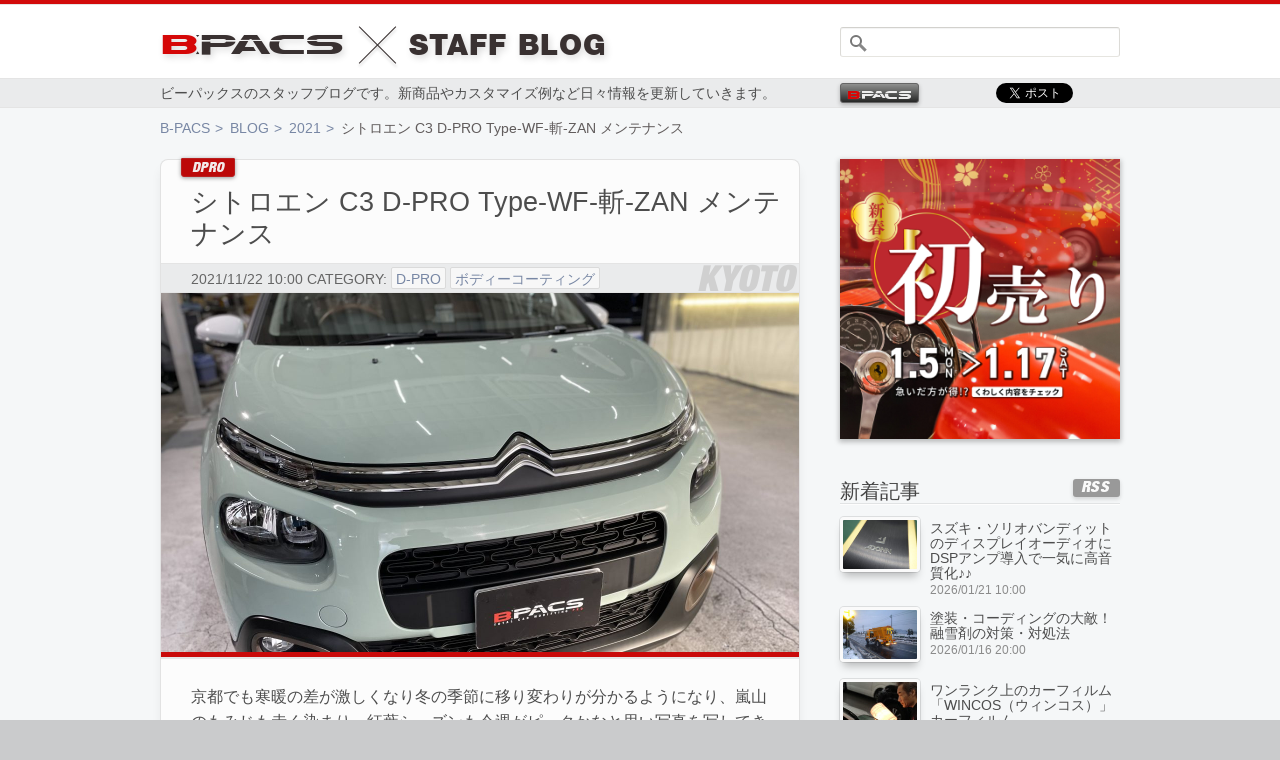

--- FILE ---
content_type: text/html; charset=UTF-8
request_url: https://www.b-pacs.com/blog/2021/11-22_100005_29559.html
body_size: 13754
content:
<!DOCTYPE html><html lang="ja"><head prefix="og: http://ogp.me/ns# fb: http://ogp.me/ns/fb#"><meta charset="UTF-8" /><!--[if IE]><meta http-equiv="X-UA-Compatible" content="IE=Edge,chrome=1" /><![endif]-->
<!-- Google Tag Manager --><script>(function(w,d,s,l,i){w[l]=w[l]||[];w[l].push({'gtm.start':new Date().getTime(),event:'gtm.js'});var f=d.getElementsByTagName(s)[0],j=d.createElement(s),dl=l!='dataLayer'?'&l='+l:'';j.async=true;j.src='https://www.googletagmanager.com/gtm.js?id='+i+dl;f.parentNode.insertBefore(j,f);})(window,document,'script','dataLayer','GTM-P9HND32');</script><!-- End Google Tag Manager -->
	<title>シトロエン C3 D-PRO Type-WF-斬-ZAN メンテナンス | B-PACS STAFF BLOG</title><!-- >< -->
	<meta property="fb:app_id" content="" />
	<meta property="og:email" content="info@b-pacs.com" />
	<meta property="og:title" content="シトロエン C3 D-PRO Type-WF-斬-ZAN メンテナンス" />
	<meta property="og:type" content="article" />
	<meta property="og:url" content="https://www.b-pacs.com/blog/2021/11-22_100005_29559.html"/>
	<meta property="og:image" content="https://www.b-pacs.com/blog/sys/wp-content/uploads/2021/11/B5E73366-F3EB-4AE4-BD0B-15AA2C2A510A-scaled.jpeg" />
	<meta property="og:site_name" content="B-PACS STAFF BLOG" />
	<meta name="twitter:card" content="summary_large_image">	<meta name="twitter:site" content="@bpacs_kyoto">
	<meta name="twitter:creator" content="@bpacs_kyoto">
	<meta name="viewport" content="width=device-width,initial-scale=1" />
	<!--[if lt IE 9]><script src="//www.b-pacs.com/blog/files/js/html5shiv.js"></script><script src="//www.b-pacs.com/blog/files/js/IE9.js"></script><![endif]-->
	<link rel="stylesheet" href="//fast.fonts.net/cssapi/d67c9ad4-9d56-4b1a-9eb4-18df4377e878.css" />
	<link rel="stylesheet" href="//www.b-pacs.com/blog/files/css/font.css?v=1.0" />
	<link rel="stylesheet" href="//www.b-pacs.com/files/css/om.css?v=1.30" />
	<link rel="stylesheet" href="//www.b-pacs.com/blog/files/css/styles.css?v=1.049" />
	<meta name="copyright" content="&copy; 1992 B-PACS.inc All Rights Reserved." />
	<meta name="author" content="B-PACS" />
	<meta name="reply-to" content="info@b-pacs.com" />
	<meta name="tel" scheme="075-312-8868" />
	<meta name="fax" scheme="075-312-8869" />
	<link rel="index" href="https://www.b-pacs.com/blog/" title="ブログインデックスページ" />
	<!--[if lt IE 7]><meta http-equiv="imagetoolbar" content="no" /><![endif]-->
	<meta name="format-detection" content="telephone=no" />	<link rel="shortcut icon" href="//www.b-pacs.com/files/favicon.ico" />

	<script>!function(d,s,id){var js,fjs=d.getElementsByTagName(s)[0],p=/^http:/.test(d.location)?'http':'https';if(!d.getElementById(id)){js=d.createElement(s);js.id=id;js.async=true;js.src=p+'://platform.twitter.com/widgets.js';fjs.parentNode.insertBefore(js,fjs);}}(document, 'script', 'twitter-wjs');</script>
<meta name='robots' content='max-image-preview:large' />
<link rel="alternate" title="oEmbed (JSON)" type="application/json+oembed" href="https://www.b-pacs.com/blog/wp-json/oembed/1.0/embed?url=https%3A%2F%2Fwww.b-pacs.com%2Fblog%2F2021%2F11-22_100005_29559.html" />
<link rel="alternate" title="oEmbed (XML)" type="text/xml+oembed" href="https://www.b-pacs.com/blog/wp-json/oembed/1.0/embed?url=https%3A%2F%2Fwww.b-pacs.com%2Fblog%2F2021%2F11-22_100005_29559.html&#038;format=xml" />
<link rel="https://api.w.org/" href="https://www.b-pacs.com/blog/wp-json/" /><link rel="alternate" title="JSON" type="application/json" href="https://www.b-pacs.com/blog/wp-json/wp/v2/posts/29559" />
<link rel="canonical" href="https://www.b-pacs.com/blog/2021/11-22_100005_29559.html" />
<link rel="alternate" type="application/rss+xml" title="B-PACS STAFF BLOGのフィード" href="https://www.b-pacs.com/blog/feed/">
<style id="bp-editor-style">
		.article h2[data-tiny-mce],
		.article h3[data-tiny-mce] {
			font-size: 1.6em;
			/*font-weight: bold;*/
			line-height: 1.2;
			margin: 2.2em 0 .3em;
			padding: 0;
		}
		.article h2[data-tiny-mce] span,
		.article h3[data-tiny-mce] span,
		.article h4[data-tiny-mce] span,
		.article h5[data-tiny-mce] span {
			margin-left: inherit;
			font-size: inherit;
			color: inherit;
		}
		.article h3[data-tiny-mce] {
			margin-top: 1.7em;
			font-size: 1.4em;
		}
		.article h2[data-tiny-mce="bp_head_h2_line"],
		.article h3[data-tiny-mce="bp_head_h3_line"] {
			border-bottom: .2em solid #ccc;
			margin-bottom: .5em;
		}

		.bp_marker {
			border-radius: 2px;
			padding: 0 2px;
		}
		.bp_marker.bp_marker_pink   {background: linear-gradient(#fff 80%, #ff99cc 0%);}
		.bp_marker.bp_marker_purple {background: linear-gradient(#fff 80%, #cc99ff 0%);}
		.bp_marker.bp_marker_orange {background: linear-gradient(#fff 80%, #ffa500 0%);}
		.bp_marker.bp_marker_blue   {background: linear-gradient(#fff 80%, #99ccff 0%);}
		.bp_marker.bp_marker_green  {background: linear-gradient(#fff 80%, #5bed3b 0%);}
		.bp_marker.bp_marker_yellow {background: linear-gradient(#fff 80%, #ffff00 0%);}
		.contents img.size-thumbnail.alignright,
		.contents img.size-thumbnail.alignleft { max-width: 32% !important; }
		.contents img.alignright,
		.contents img.alignleft { max-width: 47% !important; }
		.contents img.alignright { margin-left:  2%; float: right; }
		.contents img.alignleft  { margin-right: 2%; float: left;  }
		.contents img.aligncenter,
		.contents > h2,
		.contents > div { clear: both; }
		.contents > hr {
			border-bottom: 1px solid rgba( 255, 255, 255, .8 );
			border-left: 0 none rgba( 0, 0, 0, 0 );
			border-right: 0 none rgba( 0, 0, 0, 0 );
			border-top: 1px solid rgba( 0, 0, 0, .08 );
			margin: 1.5em 0 1.5em;
		}
		</style><style id='global-styles-inline-css' type='text/css'>
:root{--wp--preset--aspect-ratio--square: 1;--wp--preset--aspect-ratio--4-3: 4/3;--wp--preset--aspect-ratio--3-4: 3/4;--wp--preset--aspect-ratio--3-2: 3/2;--wp--preset--aspect-ratio--2-3: 2/3;--wp--preset--aspect-ratio--16-9: 16/9;--wp--preset--aspect-ratio--9-16: 9/16;--wp--preset--color--black: #000000;--wp--preset--color--cyan-bluish-gray: #abb8c3;--wp--preset--color--white: #ffffff;--wp--preset--color--pale-pink: #f78da7;--wp--preset--color--vivid-red: #cf2e2e;--wp--preset--color--luminous-vivid-orange: #ff6900;--wp--preset--color--luminous-vivid-amber: #fcb900;--wp--preset--color--light-green-cyan: #7bdcb5;--wp--preset--color--vivid-green-cyan: #00d084;--wp--preset--color--pale-cyan-blue: #8ed1fc;--wp--preset--color--vivid-cyan-blue: #0693e3;--wp--preset--color--vivid-purple: #9b51e0;--wp--preset--gradient--vivid-cyan-blue-to-vivid-purple: linear-gradient(135deg,rgb(6,147,227) 0%,rgb(155,81,224) 100%);--wp--preset--gradient--light-green-cyan-to-vivid-green-cyan: linear-gradient(135deg,rgb(122,220,180) 0%,rgb(0,208,130) 100%);--wp--preset--gradient--luminous-vivid-amber-to-luminous-vivid-orange: linear-gradient(135deg,rgb(252,185,0) 0%,rgb(255,105,0) 100%);--wp--preset--gradient--luminous-vivid-orange-to-vivid-red: linear-gradient(135deg,rgb(255,105,0) 0%,rgb(207,46,46) 100%);--wp--preset--gradient--very-light-gray-to-cyan-bluish-gray: linear-gradient(135deg,rgb(238,238,238) 0%,rgb(169,184,195) 100%);--wp--preset--gradient--cool-to-warm-spectrum: linear-gradient(135deg,rgb(74,234,220) 0%,rgb(151,120,209) 20%,rgb(207,42,186) 40%,rgb(238,44,130) 60%,rgb(251,105,98) 80%,rgb(254,248,76) 100%);--wp--preset--gradient--blush-light-purple: linear-gradient(135deg,rgb(255,206,236) 0%,rgb(152,150,240) 100%);--wp--preset--gradient--blush-bordeaux: linear-gradient(135deg,rgb(254,205,165) 0%,rgb(254,45,45) 50%,rgb(107,0,62) 100%);--wp--preset--gradient--luminous-dusk: linear-gradient(135deg,rgb(255,203,112) 0%,rgb(199,81,192) 50%,rgb(65,88,208) 100%);--wp--preset--gradient--pale-ocean: linear-gradient(135deg,rgb(255,245,203) 0%,rgb(182,227,212) 50%,rgb(51,167,181) 100%);--wp--preset--gradient--electric-grass: linear-gradient(135deg,rgb(202,248,128) 0%,rgb(113,206,126) 100%);--wp--preset--gradient--midnight: linear-gradient(135deg,rgb(2,3,129) 0%,rgb(40,116,252) 100%);--wp--preset--font-size--small: 13px;--wp--preset--font-size--medium: 20px;--wp--preset--font-size--large: 36px;--wp--preset--font-size--x-large: 42px;--wp--preset--spacing--20: 0.44rem;--wp--preset--spacing--30: 0.67rem;--wp--preset--spacing--40: 1rem;--wp--preset--spacing--50: 1.5rem;--wp--preset--spacing--60: 2.25rem;--wp--preset--spacing--70: 3.38rem;--wp--preset--spacing--80: 5.06rem;--wp--preset--shadow--natural: 6px 6px 9px rgba(0, 0, 0, 0.2);--wp--preset--shadow--deep: 12px 12px 50px rgba(0, 0, 0, 0.4);--wp--preset--shadow--sharp: 6px 6px 0px rgba(0, 0, 0, 0.2);--wp--preset--shadow--outlined: 6px 6px 0px -3px rgb(255, 255, 255), 6px 6px rgb(0, 0, 0);--wp--preset--shadow--crisp: 6px 6px 0px rgb(0, 0, 0);}:where(.is-layout-flex){gap: 0.5em;}:where(.is-layout-grid){gap: 0.5em;}body .is-layout-flex{display: flex;}.is-layout-flex{flex-wrap: wrap;align-items: center;}.is-layout-flex > :is(*, div){margin: 0;}body .is-layout-grid{display: grid;}.is-layout-grid > :is(*, div){margin: 0;}:where(.wp-block-columns.is-layout-flex){gap: 2em;}:where(.wp-block-columns.is-layout-grid){gap: 2em;}:where(.wp-block-post-template.is-layout-flex){gap: 1.25em;}:where(.wp-block-post-template.is-layout-grid){gap: 1.25em;}.has-black-color{color: var(--wp--preset--color--black) !important;}.has-cyan-bluish-gray-color{color: var(--wp--preset--color--cyan-bluish-gray) !important;}.has-white-color{color: var(--wp--preset--color--white) !important;}.has-pale-pink-color{color: var(--wp--preset--color--pale-pink) !important;}.has-vivid-red-color{color: var(--wp--preset--color--vivid-red) !important;}.has-luminous-vivid-orange-color{color: var(--wp--preset--color--luminous-vivid-orange) !important;}.has-luminous-vivid-amber-color{color: var(--wp--preset--color--luminous-vivid-amber) !important;}.has-light-green-cyan-color{color: var(--wp--preset--color--light-green-cyan) !important;}.has-vivid-green-cyan-color{color: var(--wp--preset--color--vivid-green-cyan) !important;}.has-pale-cyan-blue-color{color: var(--wp--preset--color--pale-cyan-blue) !important;}.has-vivid-cyan-blue-color{color: var(--wp--preset--color--vivid-cyan-blue) !important;}.has-vivid-purple-color{color: var(--wp--preset--color--vivid-purple) !important;}.has-black-background-color{background-color: var(--wp--preset--color--black) !important;}.has-cyan-bluish-gray-background-color{background-color: var(--wp--preset--color--cyan-bluish-gray) !important;}.has-white-background-color{background-color: var(--wp--preset--color--white) !important;}.has-pale-pink-background-color{background-color: var(--wp--preset--color--pale-pink) !important;}.has-vivid-red-background-color{background-color: var(--wp--preset--color--vivid-red) !important;}.has-luminous-vivid-orange-background-color{background-color: var(--wp--preset--color--luminous-vivid-orange) !important;}.has-luminous-vivid-amber-background-color{background-color: var(--wp--preset--color--luminous-vivid-amber) !important;}.has-light-green-cyan-background-color{background-color: var(--wp--preset--color--light-green-cyan) !important;}.has-vivid-green-cyan-background-color{background-color: var(--wp--preset--color--vivid-green-cyan) !important;}.has-pale-cyan-blue-background-color{background-color: var(--wp--preset--color--pale-cyan-blue) !important;}.has-vivid-cyan-blue-background-color{background-color: var(--wp--preset--color--vivid-cyan-blue) !important;}.has-vivid-purple-background-color{background-color: var(--wp--preset--color--vivid-purple) !important;}.has-black-border-color{border-color: var(--wp--preset--color--black) !important;}.has-cyan-bluish-gray-border-color{border-color: var(--wp--preset--color--cyan-bluish-gray) !important;}.has-white-border-color{border-color: var(--wp--preset--color--white) !important;}.has-pale-pink-border-color{border-color: var(--wp--preset--color--pale-pink) !important;}.has-vivid-red-border-color{border-color: var(--wp--preset--color--vivid-red) !important;}.has-luminous-vivid-orange-border-color{border-color: var(--wp--preset--color--luminous-vivid-orange) !important;}.has-luminous-vivid-amber-border-color{border-color: var(--wp--preset--color--luminous-vivid-amber) !important;}.has-light-green-cyan-border-color{border-color: var(--wp--preset--color--light-green-cyan) !important;}.has-vivid-green-cyan-border-color{border-color: var(--wp--preset--color--vivid-green-cyan) !important;}.has-pale-cyan-blue-border-color{border-color: var(--wp--preset--color--pale-cyan-blue) !important;}.has-vivid-cyan-blue-border-color{border-color: var(--wp--preset--color--vivid-cyan-blue) !important;}.has-vivid-purple-border-color{border-color: var(--wp--preset--color--vivid-purple) !important;}.has-vivid-cyan-blue-to-vivid-purple-gradient-background{background: var(--wp--preset--gradient--vivid-cyan-blue-to-vivid-purple) !important;}.has-light-green-cyan-to-vivid-green-cyan-gradient-background{background: var(--wp--preset--gradient--light-green-cyan-to-vivid-green-cyan) !important;}.has-luminous-vivid-amber-to-luminous-vivid-orange-gradient-background{background: var(--wp--preset--gradient--luminous-vivid-amber-to-luminous-vivid-orange) !important;}.has-luminous-vivid-orange-to-vivid-red-gradient-background{background: var(--wp--preset--gradient--luminous-vivid-orange-to-vivid-red) !important;}.has-very-light-gray-to-cyan-bluish-gray-gradient-background{background: var(--wp--preset--gradient--very-light-gray-to-cyan-bluish-gray) !important;}.has-cool-to-warm-spectrum-gradient-background{background: var(--wp--preset--gradient--cool-to-warm-spectrum) !important;}.has-blush-light-purple-gradient-background{background: var(--wp--preset--gradient--blush-light-purple) !important;}.has-blush-bordeaux-gradient-background{background: var(--wp--preset--gradient--blush-bordeaux) !important;}.has-luminous-dusk-gradient-background{background: var(--wp--preset--gradient--luminous-dusk) !important;}.has-pale-ocean-gradient-background{background: var(--wp--preset--gradient--pale-ocean) !important;}.has-electric-grass-gradient-background{background: var(--wp--preset--gradient--electric-grass) !important;}.has-midnight-gradient-background{background: var(--wp--preset--gradient--midnight) !important;}.has-small-font-size{font-size: var(--wp--preset--font-size--small) !important;}.has-medium-font-size{font-size: var(--wp--preset--font-size--medium) !important;}.has-large-font-size{font-size: var(--wp--preset--font-size--large) !important;}.has-x-large-font-size{font-size: var(--wp--preset--font-size--x-large) !important;}
/*# sourceURL=global-styles-inline-css */
</style>
</head><body class="single">
<!-- Google Tag Manager (noscript) --><noscript><iframe src="https://www.googletagmanager.com/ns.html?id=GTM-P9HND32" height="0" width="0" style="display:none;visibility:hidden"></iframe></noscript><!-- End Google Tag Manager (noscript) -->
<aside id="om">
	<div class="om-wrap om-menu">
		<input type="radio" name="om" id="om-off" checked>
		<input type="radio" name="om" id="om-ck-a-on">
		<input type="radio" name="om" id="om-ck-b-on">
		<input type="radio" name="om" id="om-ck-c-on">
		<input type="radio" name="om" id="om-ck-d-on">
		<div class="om">
			<ul class="om-nav om-global">
				<li class="nav-all"><label for="om-ck-a-on">総合</label></li>
				<li class="nav-coat AvantGardeGothic"><label for="om-ck-b-on">COATING<span>コーティング</span></label></li>
				<li class="nav-film AvantGardeGothic"><label for="om-ck-c-on">FILM<span>フィルム</span></label></li>
				<li class="nav-sec  AvantGardeGothic"><label for="om-ck-d-on">SECURITY<span>セキュリティ</span></label></li>
				<li class="om-close"><label for="om-off">×</label></li>
			</ul>
			<div class="om-page"><iframe src="//www.b-pacs.com/files/menu/#p=1" frameborder="no"></iframe></div>
			<div class="om-page"><iframe src="//www.b-pacs.com/files/menu/#p=2" frameborder="no"></iframe></div>
			<div class="om-page"><iframe src="//www.b-pacs.com/files/menu/#p=3" frameborder="no"></iframe></div>
			<div class="om-page"><iframe src="//www.b-pacs.com/files/menu/#p=4" frameborder="no"></iframe></div>

			<label class="om-close" for="om-off" title="メニューを閉じる">メニューを閉じる</label>
		</div>
	</div>
	<div class="om-wrap om-estimate" data-type="all">
		<input type="radio" name="om" id="om-e-off" checked>
		<input type="radio" name="om" id="om-ck-e-all-on">
			<input type="radio" name="om" id="om-ck-e-general-on">
			<div class="om">
			<ul class="om-nav om-global">
				<li class="nav-all"><label for="om-ck-e-all-on">総合</label></li>
							<li class="nav-general"><label for="om-ck-e-general-on">お見積り<span>フォーム</span></label></li>
							<li class="om-close"><label for="om-e-off">×</label></li>
			</ul>
			<div class="om-page" id="om-page-all"></div>
					<div class="om-page" id="om-page-general"></div>
		
			<label class="om-close" for="om-e-off" title="メニューを閉じる">メニューを閉じる</label>
		</div>
	</div>
</aside><header id="header" class="wrap">
	<div class="inner">
		<a class="logo" href="https://www.b-pacs.com/blog/" title="B-PACS STAFF BLOG" rel="home"><div class="bp-logo">B-<span class="p">P</span><span class="a">A</span><span class="c">C</span><span class="s">S</span></div><span class="blog">STAFF BLOG</span></a><!-- >.logo< -->
		<form role="search" method="get" id="searchform" action="https://www.b-pacs.com/blog/">
<input type="text" value="" name="s" id="s" class="input" />
<input type="submit" id="searchsubmit" value="" />
</form>	</div><!-- >.inner< -->
<div class="wrap gray-line">
	<div class="inner">
		<div class="lead">ビーパックスのスタッフブログです。新商品やカスタマイズ例など日々情報を更新していきます。</div><!-- >.lead< -->
		<div class="func">
			<a class="bp-logo dark_gradient" href="//www.b-pacs.com/" title="B-PACS OFFICIAL SITE" rel="index">b-<span class="p">p</span><span class="a">a</span><span class="c">c</span><span class="s">s</span></a>
			<div class="fb"><div class="fb-like" data-href="http://www.b-pacs.com/blog/" data-width="100px" data-layout="button" data-action="like" data-show-faces="false" data-share="false"></div></div><!-- >.fb< -->
			<a href="https://twitter.com/share" class="twitter-share-button" data-url="http://www.b-pacs.com/blog/" data-lang="ja" data-count="none">ツイート</a>
		</div><!-- >.func< -->
	</div><!-- >.inner< -->
</div><!-- >.gray-line< -->
</header><!-- >#header.wrap< -->
<div class="wrap">
	<div class="inner">
		<div class="bread"><a href="//www.b-pacs.com/" title="B-PACS OFFICIAL SITE" rel="index">B-PACS</a><a href="https://www.b-pacs.com/blog/" title="B-PACS STAFF BLOG" rel="home">BLOG</a><a href="https://www.b-pacs.com/blog/2021/">2021</a><span>シトロエン C3 D-PRO Type-WF-斬-ZAN メンテナンス</span></div><!-- >.bread< -->
		<div class="main">
			<article id="post29559" class="article">
				<header class="header">
					<div class="tabs">
						<a class="tab hlvne_97" href="https://www.b-pacs.com/blog/coating/dpro/">DPRO</a>
					</div>
					<h1><a href="https://www.b-pacs.com/blog/2021/11-22_100005_29559.html" rel="bookmark">シトロエン C3 D-PRO Type-WF-斬-ZAN メンテナンス</a></h1>					<div class="gray-line" data-shop="KYOTO">
						<div class="info"><span class="time">2021/11/22 10:00</span>   <span class="label">CATEGORY:</span> <a href="https://www.b-pacs.com/blog/coating/dpro/" rel="category tag">D-PRO</a> <a href="https://www.b-pacs.com/blog/coating/" rel="category tag">ボディーコーティング</a></div><!-- >.info< -->
					</div><!-- >.gray-line< -->
					<div class="hi">
						<img width="1276" height="718" src="https://www.b-pacs.com/blog/sys/wp-content/uploads/2021/11/B5E73366-F3EB-4AE4-BD0B-15AA2C2A510A-1276x718.jpeg" class="attachment-post-thumbnail size-post-thumbnail wp-post-image" alt="" decoding="async" fetchpriority="high" />											</div><!-- >.hi< -->
				</header><!-- >.header< -->
				<div class="contents">
					<p>京都でも寒暖の差が激しくなり冬の季節に移り変わりが分かるようになり、嵐山のもみじも赤く染まり、紅葉シーズンも今週がピークかなと思い写真を写してきました。春のサクラも綺麗ですが、秋のもみじも京都は綺麗ですよ。</p>
<p><img decoding="async" class="aligncenter size-medium" src="https://www.b-pacs.com/blog/sys/wp-content/uploads/2021/11/A6CC7839-B79D-42F2-879D-494AE76F2F8C-638x479.jpeg" alt="" /></p>
<p>さて、話しをかえまして、シトロエン C3 D-PRO Type-WF-斬-ZAN 2021年1月に施工させて頂きました。シトロエン C3メンテナンス作業を行いました。</p>
<p>まず初めに状態確認です。状態は綺麗な状態です。「おや？良く見ると花粉が付いている様な汚れが確認できます。」</p>
<h3 data-tiny-mce="bp_head_h3"><span class="bp_marker bp_marker_pink">秋でも花粉が飛散している。</span></h3>
<p>春の花粉の飛散は多いのは認識されている方は多くいらっしゃると思います。特に春のスギ花粉・ヒノキ花粉は飛散量は多く、車に付いたら厄介な汚れですよね。<br />
秋にも春の飛散量は多くはないですが、花粉が飛散しています。主にブタクサ花粉・ヨモギ花粉だと言われています。<br />
春のスギ・ヒノキは樹木の花粉で遠くまで飛びますが、秋花粉の</p>
<p>そんな、厄介な花粉をメンテナンスで綺麗にしていきましょう。ブタクサ・ヨモギは草の花粉ですが、ごく普通の植物で何処にでも生えていてうっかり花粉が車に浴びているのです。</p>

		<style type="text/css">
			#gallery-1 {
				margin: auto;
			}
			#gallery-1 .gallery-item {
				float: left;
				margin-top: 10px;
				text-align: center;
				width: 50%;
			}
			#gallery-1 img {
				border: 2px solid #cfcfcf;
			}
			#gallery-1 .gallery-caption {
				margin-left: 0;
			}
			/* see gallery_shortcode() in wp-includes/media.php */
		</style>
		<div id='gallery-1' class='gallery galleryid-29559 gallery-columns-2 gallery-size-full'><dl class='gallery-item'>
			<dt class='gallery-icon landscape'>
				<a href='https://www.b-pacs.com/blog/sys/wp-content/uploads/2021/11/5B5CCE3F-66C4-4D40-84CA-8F69F2B3F770-scaled.jpeg'><img decoding="async" width="2560" height="1920" src="https://www.b-pacs.com/blog/sys/wp-content/uploads/2021/11/5B5CCE3F-66C4-4D40-84CA-8F69F2B3F770-scaled.jpeg" class="attachment-full size-full" alt="" srcset="https://www.b-pacs.com/blog/sys/wp-content/uploads/2021/11/5B5CCE3F-66C4-4D40-84CA-8F69F2B3F770-scaled.jpeg 2560w, https://www.b-pacs.com/blog/sys/wp-content/uploads/2021/11/5B5CCE3F-66C4-4D40-84CA-8F69F2B3F770-638x479.jpeg 638w, https://www.b-pacs.com/blog/sys/wp-content/uploads/2021/11/5B5CCE3F-66C4-4D40-84CA-8F69F2B3F770-1280x960.jpeg 1280w, https://www.b-pacs.com/blog/sys/wp-content/uploads/2021/11/5B5CCE3F-66C4-4D40-84CA-8F69F2B3F770-253x190.jpeg 253w, https://www.b-pacs.com/blog/sys/wp-content/uploads/2021/11/5B5CCE3F-66C4-4D40-84CA-8F69F2B3F770-768x576.jpeg 768w, https://www.b-pacs.com/blog/sys/wp-content/uploads/2021/11/5B5CCE3F-66C4-4D40-84CA-8F69F2B3F770-1536x1152.jpeg 1536w, https://www.b-pacs.com/blog/sys/wp-content/uploads/2021/11/5B5CCE3F-66C4-4D40-84CA-8F69F2B3F770-2048x1536.jpeg 2048w" sizes="(max-width: 2560px) 100vw, 2560px" /></a>
			</dt></dl><dl class='gallery-item'>
			<dt class='gallery-icon landscape'>
				<a href='https://www.b-pacs.com/blog/sys/wp-content/uploads/2021/11/09C7B282-D304-4D69-ADA1-2F68C668D71C-scaled.jpeg'><img decoding="async" width="2560" height="1920" src="https://www.b-pacs.com/blog/sys/wp-content/uploads/2021/11/09C7B282-D304-4D69-ADA1-2F68C668D71C-scaled.jpeg" class="attachment-full size-full" alt="" srcset="https://www.b-pacs.com/blog/sys/wp-content/uploads/2021/11/09C7B282-D304-4D69-ADA1-2F68C668D71C-scaled.jpeg 2560w, https://www.b-pacs.com/blog/sys/wp-content/uploads/2021/11/09C7B282-D304-4D69-ADA1-2F68C668D71C-638x479.jpeg 638w, https://www.b-pacs.com/blog/sys/wp-content/uploads/2021/11/09C7B282-D304-4D69-ADA1-2F68C668D71C-1280x960.jpeg 1280w, https://www.b-pacs.com/blog/sys/wp-content/uploads/2021/11/09C7B282-D304-4D69-ADA1-2F68C668D71C-253x190.jpeg 253w, https://www.b-pacs.com/blog/sys/wp-content/uploads/2021/11/09C7B282-D304-4D69-ADA1-2F68C668D71C-768x576.jpeg 768w, https://www.b-pacs.com/blog/sys/wp-content/uploads/2021/11/09C7B282-D304-4D69-ADA1-2F68C668D71C-1536x1152.jpeg 1536w, https://www.b-pacs.com/blog/sys/wp-content/uploads/2021/11/09C7B282-D304-4D69-ADA1-2F68C668D71C-2048x1536.jpeg 2048w" sizes="(max-width: 2560px) 100vw, 2560px" /></a>
			</dt></dl><br style="clear: both" />
		</div>

<p>秋花粉のタンパク質は、春花粉に良く似ている性質を持っていて1年通して花粉症にもなる方もいて今では、医療関係では花粉症を「通年病」と呼ばれているみたいですね。<br />
タンパク質を落とすのは、お湯を使う。弊社では、湯沸かし器を設置しているので、お湯でしっかりと花粉を流し落とします。そして、アルカリ性のシャンプーでタンパク質を浮かし丁寧に洗車。</p>

		<style type="text/css">
			#gallery-2 {
				margin: auto;
			}
			#gallery-2 .gallery-item {
				float: left;
				margin-top: 10px;
				text-align: center;
				width: 50%;
			}
			#gallery-2 img {
				border: 2px solid #cfcfcf;
			}
			#gallery-2 .gallery-caption {
				margin-left: 0;
			}
			/* see gallery_shortcode() in wp-includes/media.php */
		</style>
		<div id='gallery-2' class='gallery galleryid-29559 gallery-columns-2 gallery-size-full'><dl class='gallery-item'>
			<dt class='gallery-icon landscape'>
				<a href='https://www.b-pacs.com/blog/sys/wp-content/uploads/2021/11/60BF3249-0661-4606-A4AE-4162E58FCC1D-scaled.jpeg'><img loading="lazy" decoding="async" width="2560" height="1920" src="https://www.b-pacs.com/blog/sys/wp-content/uploads/2021/11/60BF3249-0661-4606-A4AE-4162E58FCC1D-scaled.jpeg" class="attachment-full size-full" alt="" srcset="https://www.b-pacs.com/blog/sys/wp-content/uploads/2021/11/60BF3249-0661-4606-A4AE-4162E58FCC1D-scaled.jpeg 2560w, https://www.b-pacs.com/blog/sys/wp-content/uploads/2021/11/60BF3249-0661-4606-A4AE-4162E58FCC1D-638x479.jpeg 638w, https://www.b-pacs.com/blog/sys/wp-content/uploads/2021/11/60BF3249-0661-4606-A4AE-4162E58FCC1D-1280x960.jpeg 1280w, https://www.b-pacs.com/blog/sys/wp-content/uploads/2021/11/60BF3249-0661-4606-A4AE-4162E58FCC1D-253x190.jpeg 253w, https://www.b-pacs.com/blog/sys/wp-content/uploads/2021/11/60BF3249-0661-4606-A4AE-4162E58FCC1D-768x576.jpeg 768w, https://www.b-pacs.com/blog/sys/wp-content/uploads/2021/11/60BF3249-0661-4606-A4AE-4162E58FCC1D-1536x1152.jpeg 1536w, https://www.b-pacs.com/blog/sys/wp-content/uploads/2021/11/60BF3249-0661-4606-A4AE-4162E58FCC1D-2048x1536.jpeg 2048w" sizes="auto, (max-width: 2560px) 100vw, 2560px" /></a>
			</dt></dl><dl class='gallery-item'>
			<dt class='gallery-icon landscape'>
				<a href='https://www.b-pacs.com/blog/sys/wp-content/uploads/2021/11/53AB4CB8-5C87-4B5F-A68F-AFB0021EE2CE-scaled.jpeg'><img loading="lazy" decoding="async" width="2560" height="1920" src="https://www.b-pacs.com/blog/sys/wp-content/uploads/2021/11/53AB4CB8-5C87-4B5F-A68F-AFB0021EE2CE-scaled.jpeg" class="attachment-full size-full" alt="" srcset="https://www.b-pacs.com/blog/sys/wp-content/uploads/2021/11/53AB4CB8-5C87-4B5F-A68F-AFB0021EE2CE-scaled.jpeg 2560w, https://www.b-pacs.com/blog/sys/wp-content/uploads/2021/11/53AB4CB8-5C87-4B5F-A68F-AFB0021EE2CE-638x479.jpeg 638w, https://www.b-pacs.com/blog/sys/wp-content/uploads/2021/11/53AB4CB8-5C87-4B5F-A68F-AFB0021EE2CE-1280x960.jpeg 1280w, https://www.b-pacs.com/blog/sys/wp-content/uploads/2021/11/53AB4CB8-5C87-4B5F-A68F-AFB0021EE2CE-253x190.jpeg 253w, https://www.b-pacs.com/blog/sys/wp-content/uploads/2021/11/53AB4CB8-5C87-4B5F-A68F-AFB0021EE2CE-768x576.jpeg 768w, https://www.b-pacs.com/blog/sys/wp-content/uploads/2021/11/53AB4CB8-5C87-4B5F-A68F-AFB0021EE2CE-1536x1152.jpeg 1536w, https://www.b-pacs.com/blog/sys/wp-content/uploads/2021/11/53AB4CB8-5C87-4B5F-A68F-AFB0021EE2CE-2048x1536.jpeg 2048w" sizes="auto, (max-width: 2560px) 100vw, 2560px" /></a>
			</dt></dl><br style="clear: both" />
		</div>

<p>汚れを流しおわれば、D-PRO Type-WF-斬-ZANの撥水効果を確認します。D-PRO Type-WFは滝が流れ落ちる様な撥水効果でD-PRO で初の「滑水タイプ」のコーティングでしっかりと水切れが良いかチェック。<br />
メンテナンスキットを使い拭き上げて花粉の汚れが取れていれば最終拭き上げで完成です。花粉の汚れもなく綺麗になりました。</p>

		<style type="text/css">
			#gallery-3 {
				margin: auto;
			}
			#gallery-3 .gallery-item {
				float: left;
				margin-top: 10px;
				text-align: center;
				width: 50%;
			}
			#gallery-3 img {
				border: 2px solid #cfcfcf;
			}
			#gallery-3 .gallery-caption {
				margin-left: 0;
			}
			/* see gallery_shortcode() in wp-includes/media.php */
		</style>
		<div id='gallery-3' class='gallery galleryid-29559 gallery-columns-2 gallery-size-full'><dl class='gallery-item'>
			<dt class='gallery-icon landscape'>
				<a href='https://www.b-pacs.com/blog/sys/wp-content/uploads/2021/11/137B13BB-C33D-4080-9DE6-61D737ED57D9-scaled.jpeg'><img loading="lazy" decoding="async" width="2560" height="1920" src="https://www.b-pacs.com/blog/sys/wp-content/uploads/2021/11/137B13BB-C33D-4080-9DE6-61D737ED57D9-scaled.jpeg" class="attachment-full size-full" alt="" srcset="https://www.b-pacs.com/blog/sys/wp-content/uploads/2021/11/137B13BB-C33D-4080-9DE6-61D737ED57D9-scaled.jpeg 2560w, https://www.b-pacs.com/blog/sys/wp-content/uploads/2021/11/137B13BB-C33D-4080-9DE6-61D737ED57D9-638x479.jpeg 638w, https://www.b-pacs.com/blog/sys/wp-content/uploads/2021/11/137B13BB-C33D-4080-9DE6-61D737ED57D9-1280x960.jpeg 1280w, https://www.b-pacs.com/blog/sys/wp-content/uploads/2021/11/137B13BB-C33D-4080-9DE6-61D737ED57D9-253x190.jpeg 253w, https://www.b-pacs.com/blog/sys/wp-content/uploads/2021/11/137B13BB-C33D-4080-9DE6-61D737ED57D9-768x576.jpeg 768w, https://www.b-pacs.com/blog/sys/wp-content/uploads/2021/11/137B13BB-C33D-4080-9DE6-61D737ED57D9-1536x1152.jpeg 1536w, https://www.b-pacs.com/blog/sys/wp-content/uploads/2021/11/137B13BB-C33D-4080-9DE6-61D737ED57D9-2048x1536.jpeg 2048w" sizes="auto, (max-width: 2560px) 100vw, 2560px" /></a>
			</dt></dl><dl class='gallery-item'>
			<dt class='gallery-icon landscape'>
				<a href='https://www.b-pacs.com/blog/sys/wp-content/uploads/2021/11/5CF496D3-5596-4947-BBF8-13DE75FDA9C0-scaled.jpeg'><img loading="lazy" decoding="async" width="2560" height="1920" src="https://www.b-pacs.com/blog/sys/wp-content/uploads/2021/11/5CF496D3-5596-4947-BBF8-13DE75FDA9C0-scaled.jpeg" class="attachment-full size-full" alt="" srcset="https://www.b-pacs.com/blog/sys/wp-content/uploads/2021/11/5CF496D3-5596-4947-BBF8-13DE75FDA9C0-scaled.jpeg 2560w, https://www.b-pacs.com/blog/sys/wp-content/uploads/2021/11/5CF496D3-5596-4947-BBF8-13DE75FDA9C0-638x479.jpeg 638w, https://www.b-pacs.com/blog/sys/wp-content/uploads/2021/11/5CF496D3-5596-4947-BBF8-13DE75FDA9C0-1280x960.jpeg 1280w, https://www.b-pacs.com/blog/sys/wp-content/uploads/2021/11/5CF496D3-5596-4947-BBF8-13DE75FDA9C0-253x190.jpeg 253w, https://www.b-pacs.com/blog/sys/wp-content/uploads/2021/11/5CF496D3-5596-4947-BBF8-13DE75FDA9C0-768x576.jpeg 768w, https://www.b-pacs.com/blog/sys/wp-content/uploads/2021/11/5CF496D3-5596-4947-BBF8-13DE75FDA9C0-1536x1152.jpeg 1536w, https://www.b-pacs.com/blog/sys/wp-content/uploads/2021/11/5CF496D3-5596-4947-BBF8-13DE75FDA9C0-2048x1536.jpeg 2048w" sizes="auto, (max-width: 2560px) 100vw, 2560px" /></a>
			</dt></dl><br style="clear: both" />
		</div>

<p>最終作業は、細かな水滴をエアーで飛ばし拭き上げれば完成です。特にドア内は汚れ残しが無いように丁寧に。</p>

		<style type="text/css">
			#gallery-4 {
				margin: auto;
			}
			#gallery-4 .gallery-item {
				float: left;
				margin-top: 10px;
				text-align: center;
				width: 50%;
			}
			#gallery-4 img {
				border: 2px solid #cfcfcf;
			}
			#gallery-4 .gallery-caption {
				margin-left: 0;
			}
			/* see gallery_shortcode() in wp-includes/media.php */
		</style>
		<div id='gallery-4' class='gallery galleryid-29559 gallery-columns-2 gallery-size-full'><dl class='gallery-item'>
			<dt class='gallery-icon landscape'>
				<a href='https://www.b-pacs.com/blog/sys/wp-content/uploads/2021/11/2A43AC5C-AEC5-4566-88B5-0990E9257604-scaled.jpeg'><img loading="lazy" decoding="async" width="2560" height="1920" src="https://www.b-pacs.com/blog/sys/wp-content/uploads/2021/11/2A43AC5C-AEC5-4566-88B5-0990E9257604-scaled.jpeg" class="attachment-full size-full" alt="" srcset="https://www.b-pacs.com/blog/sys/wp-content/uploads/2021/11/2A43AC5C-AEC5-4566-88B5-0990E9257604-scaled.jpeg 2560w, https://www.b-pacs.com/blog/sys/wp-content/uploads/2021/11/2A43AC5C-AEC5-4566-88B5-0990E9257604-638x479.jpeg 638w, https://www.b-pacs.com/blog/sys/wp-content/uploads/2021/11/2A43AC5C-AEC5-4566-88B5-0990E9257604-1280x960.jpeg 1280w, https://www.b-pacs.com/blog/sys/wp-content/uploads/2021/11/2A43AC5C-AEC5-4566-88B5-0990E9257604-253x190.jpeg 253w, https://www.b-pacs.com/blog/sys/wp-content/uploads/2021/11/2A43AC5C-AEC5-4566-88B5-0990E9257604-768x576.jpeg 768w, https://www.b-pacs.com/blog/sys/wp-content/uploads/2021/11/2A43AC5C-AEC5-4566-88B5-0990E9257604-1536x1152.jpeg 1536w, https://www.b-pacs.com/blog/sys/wp-content/uploads/2021/11/2A43AC5C-AEC5-4566-88B5-0990E9257604-2048x1536.jpeg 2048w" sizes="auto, (max-width: 2560px) 100vw, 2560px" /></a>
			</dt></dl><dl class='gallery-item'>
			<dt class='gallery-icon landscape'>
				<a href='https://www.b-pacs.com/blog/sys/wp-content/uploads/2021/11/7108DA2E-4C56-4EF3-B2CC-9862D8E5A493-scaled.jpeg'><img loading="lazy" decoding="async" width="2560" height="1920" src="https://www.b-pacs.com/blog/sys/wp-content/uploads/2021/11/7108DA2E-4C56-4EF3-B2CC-9862D8E5A493-scaled.jpeg" class="attachment-full size-full" alt="" srcset="https://www.b-pacs.com/blog/sys/wp-content/uploads/2021/11/7108DA2E-4C56-4EF3-B2CC-9862D8E5A493-scaled.jpeg 2560w, https://www.b-pacs.com/blog/sys/wp-content/uploads/2021/11/7108DA2E-4C56-4EF3-B2CC-9862D8E5A493-638x479.jpeg 638w, https://www.b-pacs.com/blog/sys/wp-content/uploads/2021/11/7108DA2E-4C56-4EF3-B2CC-9862D8E5A493-1280x960.jpeg 1280w, https://www.b-pacs.com/blog/sys/wp-content/uploads/2021/11/7108DA2E-4C56-4EF3-B2CC-9862D8E5A493-253x190.jpeg 253w, https://www.b-pacs.com/blog/sys/wp-content/uploads/2021/11/7108DA2E-4C56-4EF3-B2CC-9862D8E5A493-768x576.jpeg 768w, https://www.b-pacs.com/blog/sys/wp-content/uploads/2021/11/7108DA2E-4C56-4EF3-B2CC-9862D8E5A493-1536x1152.jpeg 1536w, https://www.b-pacs.com/blog/sys/wp-content/uploads/2021/11/7108DA2E-4C56-4EF3-B2CC-9862D8E5A493-2048x1536.jpeg 2048w" sizes="auto, (max-width: 2560px) 100vw, 2560px" /></a>
			</dt></dl><br style="clear: both" />
		</div>

<p>最後にアドバイスです。だC3のボディーカラー「アモンドグリーン」は廃盤色になってます。この綺麗ボディーカラーを維持していきましょう。冬場は洗車が大変だと思います。洗車が大変だと思われたら洗車だけでも作業をさせていただきます。お気軽にご来店してください。</p>

		<style type="text/css">
			#gallery-5 {
				margin: auto;
			}
			#gallery-5 .gallery-item {
				float: left;
				margin-top: 10px;
				text-align: center;
				width: 50%;
			}
			#gallery-5 img {
				border: 2px solid #cfcfcf;
			}
			#gallery-5 .gallery-caption {
				margin-left: 0;
			}
			/* see gallery_shortcode() in wp-includes/media.php */
		</style>
		<div id='gallery-5' class='gallery galleryid-29559 gallery-columns-2 gallery-size-full'><dl class='gallery-item'>
			<dt class='gallery-icon landscape'>
				<a href='https://www.b-pacs.com/blog/sys/wp-content/uploads/2021/11/B5E73366-F3EB-4AE4-BD0B-15AA2C2A510A-scaled.jpeg'><img loading="lazy" decoding="async" width="2560" height="1920" src="https://www.b-pacs.com/blog/sys/wp-content/uploads/2021/11/B5E73366-F3EB-4AE4-BD0B-15AA2C2A510A-scaled.jpeg" class="attachment-full size-full" alt="" srcset="https://www.b-pacs.com/blog/sys/wp-content/uploads/2021/11/B5E73366-F3EB-4AE4-BD0B-15AA2C2A510A-scaled.jpeg 2560w, https://www.b-pacs.com/blog/sys/wp-content/uploads/2021/11/B5E73366-F3EB-4AE4-BD0B-15AA2C2A510A-638x479.jpeg 638w, https://www.b-pacs.com/blog/sys/wp-content/uploads/2021/11/B5E73366-F3EB-4AE4-BD0B-15AA2C2A510A-1280x960.jpeg 1280w, https://www.b-pacs.com/blog/sys/wp-content/uploads/2021/11/B5E73366-F3EB-4AE4-BD0B-15AA2C2A510A-253x190.jpeg 253w, https://www.b-pacs.com/blog/sys/wp-content/uploads/2021/11/B5E73366-F3EB-4AE4-BD0B-15AA2C2A510A-768x576.jpeg 768w, https://www.b-pacs.com/blog/sys/wp-content/uploads/2021/11/B5E73366-F3EB-4AE4-BD0B-15AA2C2A510A-1536x1152.jpeg 1536w, https://www.b-pacs.com/blog/sys/wp-content/uploads/2021/11/B5E73366-F3EB-4AE4-BD0B-15AA2C2A510A-2048x1536.jpeg 2048w" sizes="auto, (max-width: 2560px) 100vw, 2560px" /></a>
			</dt></dl><dl class='gallery-item'>
			<dt class='gallery-icon landscape'>
				<a href='https://www.b-pacs.com/blog/sys/wp-content/uploads/2021/11/160B207B-865E-421D-8F66-DA603A009995-scaled.jpeg'><img loading="lazy" decoding="async" width="2560" height="1920" src="https://www.b-pacs.com/blog/sys/wp-content/uploads/2021/11/160B207B-865E-421D-8F66-DA603A009995-scaled.jpeg" class="attachment-full size-full" alt="" srcset="https://www.b-pacs.com/blog/sys/wp-content/uploads/2021/11/160B207B-865E-421D-8F66-DA603A009995-scaled.jpeg 2560w, https://www.b-pacs.com/blog/sys/wp-content/uploads/2021/11/160B207B-865E-421D-8F66-DA603A009995-638x479.jpeg 638w, https://www.b-pacs.com/blog/sys/wp-content/uploads/2021/11/160B207B-865E-421D-8F66-DA603A009995-1280x960.jpeg 1280w, https://www.b-pacs.com/blog/sys/wp-content/uploads/2021/11/160B207B-865E-421D-8F66-DA603A009995-253x190.jpeg 253w, https://www.b-pacs.com/blog/sys/wp-content/uploads/2021/11/160B207B-865E-421D-8F66-DA603A009995-768x576.jpeg 768w, https://www.b-pacs.com/blog/sys/wp-content/uploads/2021/11/160B207B-865E-421D-8F66-DA603A009995-1536x1152.jpeg 1536w, https://www.b-pacs.com/blog/sys/wp-content/uploads/2021/11/160B207B-865E-421D-8F66-DA603A009995-2048x1536.jpeg 2048w" sizes="auto, (max-width: 2560px) 100vw, 2560px" /></a>
			</dt></dl><br style="clear: both" />
		</div>

				</div><!-- >.contents< -->
				<div class="contents-inquiry">
					<div class="staff-card-wrap">
						<div class="staff-card">
						<div class="staff-face"><img width="800" height="800" src="https://www.b-pacs.com/blog/sys/wp-content/uploads/2020/07/murata-800x800.jpg" class="attachment-square size-square" alt="" decoding="async" loading="lazy" srcset="https://www.b-pacs.com/blog/sys/wp-content/uploads/2020/07/murata-800x800.jpg 800w, https://www.b-pacs.com/blog/sys/wp-content/uploads/2020/07/murata-638x638.jpg 638w, https://www.b-pacs.com/blog/sys/wp-content/uploads/2020/07/murata-190x190.jpg 190w, https://www.b-pacs.com/blog/sys/wp-content/uploads/2020/07/murata-768x768.jpg 768w, https://www.b-pacs.com/blog/sys/wp-content/uploads/2020/07/murata.jpg 900w" sizes="auto, (max-width: 800px) 100vw, 800px" /></div>
						<div class="staff-label hlvne_95">STAFF</div>
						<div class="staff-name">村田 総一</div>
						<div class="staff-name-eng hlvne_95">SOICHI MURATA</div>
						<div class="staff-name-work">担当：フィルム/コーティング</div>
						<a class="staff-url button inline" href="https://www.b-pacs.com/blog/staff/murata/">執筆記事一覧 ≫</a>
						</div>						<div class="staff-description">
							<p>趣味はライブ、プロレスだ。ライブ会場に行くには愛車のレヴォーグ。
西へ東へドライブがてら会場へ最長は日帰りで新潟まで行った事がある。</p>						</div>
					</div>
				</div>
				<div class="contents-inquiry">
					<a class="button to_estimate large" href="https://www.b-pacs.com/estimate/form.html">お問合せはこちら ≫</a>
				</div><!-- >.contents-inquiry< -->
				<footer class="footer">
					<div class="func">
						<div class="staff">京都店：村田 総一</div><!-- >.staff< -->
						<div class="fb"><div class="fb-share-button" data-href="https://www.b-pacs.com/blog/2021/11-22_100005_29559.html" data-layout="button" data-size="small"><a target="_blank" href="https://www.facebook.com/sharer/sharer.php?u=https%3A%2F%2Fwww.b-pacs.com%2Fblog%2F2021%2F11-22_100005_29559.html&amp;src=sdkpreparse" class="fb-xfbml-parse-ignore">シェア</a></div></div><!-- >.fb< -->
						<a href="https://twitter.com/share" class="twitter-share-button" data-url="" data-lang="ja" data-count="none">ツイート</a>
					</div><!-- >.func< -->
				</footer><!-- >.footer< -->
			</article>
<section class="m10"><a class="button inline" href="https://www.b-pacs.com/blog/2021/11-22_100058_29476.html" rel="next">≪ 次の記事</a><a class="button inline right" href="https://www.b-pacs.com/blog/2021/11-21_200017_29574.html" rel="prev">前の記事 ≫</a></section>		</div><!-- >.main< -->		<aside class="side">
			<a class="link-bp add-shadow" href="https://www.b-pacs.com/blog/2025/12-27_100021_49277.html" title=""><img width="1280" height="1280" src="https://www.b-pacs.com/blog/sys/wp-content/uploads/2025/12/1999-1280x1280.jpg" class="attachment-large size-large" alt="" decoding="async" loading="lazy" srcset="https://www.b-pacs.com/blog/sys/wp-content/uploads/2025/12/1999-1280x1280.jpg 1280w, https://www.b-pacs.com/blog/sys/wp-content/uploads/2025/12/1999-638x638.jpg 638w, https://www.b-pacs.com/blog/sys/wp-content/uploads/2025/12/1999-190x190.jpg 190w, https://www.b-pacs.com/blog/sys/wp-content/uploads/2025/12/1999-768x768.jpg 768w, https://www.b-pacs.com/blog/sys/wp-content/uploads/2025/12/1999-1536x1536.jpg 1536w, https://www.b-pacs.com/blog/sys/wp-content/uploads/2025/12/1999-800x800.jpg 800w, https://www.b-pacs.com/blog/sys/wp-content/uploads/2025/12/1999.jpg 1920w" sizes="auto, (max-width: 1280px) 100vw, 1280px" /></a>			<div>
			<h2>新着記事<a class="h_bt" href="https://www.b-pacs.com/blog/feed">RSS</a></h2>
			<ul class="article-list">				<li><a href="https://www.b-pacs.com/blog/2026/01-21_100022_49654.html"><img width="282" height="188" src="https://www.b-pacs.com/blog/sys/wp-content/uploads/2026/01/DSC02317-282x188.jpg" class="attachment-thumbnail size-thumbnail wp-post-image" alt="" decoding="async" loading="lazy" srcset="https://www.b-pacs.com/blog/sys/wp-content/uploads/2026/01/DSC02317-282x188.jpg 282w, https://www.b-pacs.com/blog/sys/wp-content/uploads/2026/01/DSC02317-638x425.jpg 638w, https://www.b-pacs.com/blog/sys/wp-content/uploads/2026/01/DSC02317-1280x853.jpg 1280w, https://www.b-pacs.com/blog/sys/wp-content/uploads/2026/01/DSC02317-768x512.jpg 768w, https://www.b-pacs.com/blog/sys/wp-content/uploads/2026/01/DSC02317-1536x1024.jpg 1536w, https://www.b-pacs.com/blog/sys/wp-content/uploads/2026/01/DSC02317-2048x1365.jpg 2048w" sizes="auto, (max-width: 282px) 100vw, 282px" />スズキ・ソリオバンディットのディスプレイオーディオにDSPアンプ導入で一気に高音質化♪♪<span>2026/01/21 10:00</span></a></li>
				<li><a href="https://www.b-pacs.com/blog/2026/01-16_200015_49520.html"><img width="282" height="188" src="https://www.b-pacs.com/blog/sys/wp-content/uploads/2026/01/img-toketsubosi-282x188.jpg" class="attachment-thumbnail size-thumbnail wp-post-image" alt="" decoding="async" loading="lazy" srcset="https://www.b-pacs.com/blog/sys/wp-content/uploads/2026/01/img-toketsubosi-282x188.jpg 282w, https://www.b-pacs.com/blog/sys/wp-content/uploads/2026/01/img-toketsubosi.jpg 600w" sizes="auto, (max-width: 282px) 100vw, 282px" />塗装・コーディングの大敵！融雪剤の対策・対処法<span>2026/01/16 20:00</span></a></li>
				<li><a href="https://www.b-pacs.com/blog/2026/01-19_100442_49609.html"><img width="143" height="190" src="https://www.b-pacs.com/blog/sys/wp-content/uploads/2025/11/IMG20251126111124-143x190.jpg" class="attachment-thumbnail size-thumbnail wp-post-image" alt="" decoding="async" loading="lazy" srcset="https://www.b-pacs.com/blog/sys/wp-content/uploads/2025/11/IMG20251126111124-143x190.jpg 143w, https://www.b-pacs.com/blog/sys/wp-content/uploads/2025/11/IMG20251126111124-480x638.jpg 480w, https://www.b-pacs.com/blog/sys/wp-content/uploads/2025/11/IMG20251126111124-964x1280.jpg 964w, https://www.b-pacs.com/blog/sys/wp-content/uploads/2025/11/IMG20251126111124-768x1020.jpg 768w, https://www.b-pacs.com/blog/sys/wp-content/uploads/2025/11/IMG20251126111124-1156x1536.jpg 1156w, https://www.b-pacs.com/blog/sys/wp-content/uploads/2025/11/IMG20251126111124.jpg 1200w" sizes="auto, (max-width: 143px) 100vw, 143px" />ワンランク上のカーフィルム「WINCOS（ウィンコス）」カーフィルム<span>2026/01/19 10:04</span></a></li>
				<li><a href="https://www.b-pacs.com/blog/2026/01-16_171610_49531.html"><img width="282" height="188" src="https://www.b-pacs.com/blog/sys/wp-content/uploads/2026/01/DSC_1000-282x188.jpg" class="attachment-thumbnail size-thumbnail wp-post-image" alt="" decoding="async" loading="lazy" srcset="https://www.b-pacs.com/blog/sys/wp-content/uploads/2026/01/DSC_1000-282x188.jpg 282w, https://www.b-pacs.com/blog/sys/wp-content/uploads/2026/01/DSC_1000-638x426.jpg 638w, https://www.b-pacs.com/blog/sys/wp-content/uploads/2026/01/DSC_1000-1280x854.jpg 1280w, https://www.b-pacs.com/blog/sys/wp-content/uploads/2026/01/DSC_1000-768x512.jpg 768w, https://www.b-pacs.com/blog/sys/wp-content/uploads/2026/01/DSC_1000-1536x1025.jpg 1536w, https://www.b-pacs.com/blog/sys/wp-content/uploads/2026/01/DSC_1000-2048x1367.jpg 2048w" sizes="auto, (max-width: 282px) 100vw, 282px" />レクサス  LBXにフィルム施工<span>2026/01/16 17:16</span></a></li>
				<li><a href="https://www.b-pacs.com/blog/2026/01-15_112607_49569.html"><img width="282" height="111" src="https://www.b-pacs.com/blog/sys/wp-content/uploads/2026/01/85b9f485c83ac7bca508af7f5335c73f-282x111.jpg" class="attachment-thumbnail size-thumbnail wp-post-image" alt="" decoding="async" loading="lazy" srcset="https://www.b-pacs.com/blog/sys/wp-content/uploads/2026/01/85b9f485c83ac7bca508af7f5335c73f-282x111.jpg 282w, https://www.b-pacs.com/blog/sys/wp-content/uploads/2026/01/85b9f485c83ac7bca508af7f5335c73f-638x251.jpg 638w, https://www.b-pacs.com/blog/sys/wp-content/uploads/2026/01/85b9f485c83ac7bca508af7f5335c73f.jpg 640w" sizes="auto, (max-width: 282px) 100vw, 282px" />洗っても綺麗に見えない…その原因、樹脂パーツかもしれません<span>2026/01/15 11:26</span></a></li>
				<li><a href="https://www.b-pacs.com/blog/2026/01-09_171655_49501.html"><img width="282" height="188" src="https://www.b-pacs.com/blog/sys/wp-content/uploads/2026/01/DSC_0976-282x188.jpg" class="attachment-thumbnail size-thumbnail wp-post-image" alt="" decoding="async" loading="lazy" srcset="https://www.b-pacs.com/blog/sys/wp-content/uploads/2026/01/DSC_0976-282x188.jpg 282w, https://www.b-pacs.com/blog/sys/wp-content/uploads/2026/01/DSC_0976-638x426.jpg 638w, https://www.b-pacs.com/blog/sys/wp-content/uploads/2026/01/DSC_0976-1280x854.jpg 1280w, https://www.b-pacs.com/blog/sys/wp-content/uploads/2026/01/DSC_0976-768x512.jpg 768w, https://www.b-pacs.com/blog/sys/wp-content/uploads/2026/01/DSC_0976-1536x1025.jpg 1536w, https://www.b-pacs.com/blog/sys/wp-content/uploads/2026/01/DSC_0976-2048x1367.jpg 2048w" sizes="auto, (max-width: 282px) 100vw, 282px" />ダイハツ  アトレーデッキバンにフィルム施工<span>2026/01/09 17:16</span></a></li>
				<li><a href="https://www.b-pacs.com/blog/2026/01-08_200006_49522.html"><img width="282" height="188" src="https://www.b-pacs.com/blog/sys/wp-content/uploads/2025/08/DSC_0466-282x188.jpg" class="attachment-thumbnail size-thumbnail wp-post-image" alt="" decoding="async" loading="lazy" srcset="https://www.b-pacs.com/blog/sys/wp-content/uploads/2025/08/DSC_0466-282x188.jpg 282w, https://www.b-pacs.com/blog/sys/wp-content/uploads/2025/08/DSC_0466-638x426.jpg 638w, https://www.b-pacs.com/blog/sys/wp-content/uploads/2025/08/DSC_0466-1280x854.jpg 1280w, https://www.b-pacs.com/blog/sys/wp-content/uploads/2025/08/DSC_0466-768x512.jpg 768w, https://www.b-pacs.com/blog/sys/wp-content/uploads/2025/08/DSC_0466-1536x1025.jpg 1536w, https://www.b-pacs.com/blog/sys/wp-content/uploads/2025/08/DSC_0466-2048x1367.jpg 2048w" sizes="auto, (max-width: 282px) 100vw, 282px" />専門店でフィルム施工するメリット・デメリットを解説します！<span>2026/01/08 20:00</span></a></li>
			</ul>
			</div><div>
			<h2>記事カテゴリ</h2>
			<ul class="arrow-list"><li><a href="https://www.b-pacs.com/blog/questionnaire/" title="お客様アンケート" data-count="17"><span class="en">QUESTIONNAIRE</span><span class="jp">お客様アンケート</span><span class="info"></span></a></li>
<li><a href="https://www.b-pacs.com/blog/security-news/" title="車輌盗難 / 車上荒らし情報" data-count="33"><span class="en">SECURITY-NEWS</span><span class="jp">車輌盗難 / 車上荒らし情報</span><span class="info">車輌盗難 / 車上荒らしに関する情報を紹介します</span></a></li>
<li><a href="https://www.b-pacs.com/blog/event/" title="イベント出店" data-count="53"><span class="en">EVENT</span><span class="jp">イベント出店</span><span class="info"></span></a></li>
<li><a href="https://www.b-pacs.com/blog/exterior/" title="エクステリア" data-count="74"><span class="en">EXTERIOR</span><span class="jp">エクステリア</span><span class="info">カスタマイズの様子や技術/サービスの紹介</span></a></li>
<li><a href="https://www.b-pacs.com/blog/customize/" title="カスタマイズ" data-count="84"><span class="en">CUSTOMIZE</span><span class="jp">カスタマイズ</span><span class="info">カスタマイズの様子や技術/サービスの紹介</span></a></li>
<li><a href="https://www.b-pacs.com/blog/pickup/" title="オススメ製品情報" data-count="156"><span class="en">PICKUP</span><span class="jp">オススメ製品情報</span><span class="info"></span></a></li>
<li><a href="https://www.b-pacs.com/blog/interior/" title="インテリア" data-count="164"><span class="en">INTERIOR</span><span class="jp">インテリア</span><span class="info">カスタマイズの様子や技術/サービスの紹介</span></a></li>
<li><a href="https://www.b-pacs.com/blog/campaign/" title="キャンペーン情報" data-count="184"><span class="en">CAMPAIGN</span><span class="jp">キャンペーン情報</span><span class="info">キャンペーンの紹介</span></a></li>
<li><a href="https://www.b-pacs.com/blog/electronics/" title="電装全般" data-count="330"><span class="en">ELECTRONICS</span><span class="jp">電装全般</span><span class="info"></span></a></li>
<li><a href="https://www.b-pacs.com/blog/audio/" title="カーオーディオ" data-count="579"><span class="en">AUDIO</span><span class="jp">カーオーディオ</span><span class="info">インストール作業の様子や技術/サービスの紹介</span></a></li>
<li><a href="https://www.b-pacs.com/blog/security/" title="カーセキュリティ" data-count="588"><span class="en">SECURITY</span><span class="jp">カーセキュリティ</span><span class="info">インストール作業の様子や技術/サービスの紹介</span></a></li>
<li><a href="https://www.b-pacs.com/blog/film/" title="カーフィルム" data-count="681"><span class="en">FILM</span><span class="jp">カーフィルム</span><span class="info">フィルム施工作業の様子や技術/サービスの紹介</span></a></li>
<li><a href="https://www.b-pacs.com/blog/shop/" title="ショップ" data-count="724"><span class="en">SHOP</span><span class="jp">ショップ</span><span class="info">ショップ関連の情報やスタッフの日常を紹介</span></a></li>
<li><a href="https://www.b-pacs.com/blog/coating/" title="ボディーコーティング" data-count="1227"><span class="en">COATING</span><span class="jp">ボディーコーティング</span><span class="info">コーティング施工作業の様子や技術/サービスの紹介</span></a></li>
			</ul>
			</div>
			<hr />
			<div>
			<a href="https://www.b-pacs.com/estimate/form.html" class="m40 button to_estimate">お問合せはこちら ≫</a>
			</div>
			<hr />
			<a class="link-bp add-shadow" href="//www.b-pacs.com/uservoice/"><img src="//www.b-pacs.com/blog/files/images/banner/banner_voice.png" alt="クチコミ／お客様の声" /></a>
		</aside><!-- >.side< -->
<div class="inc_slider">

	<script src="https://cdn.jsdelivr.net/npm/@splidejs/splide@4.1.4/dist/js/splide.min.js"></script>
	<script src="https://cdn.jsdelivr.net/npm/@splidejs/splide-extension-grid@0.4.1/dist/js/splide-extension-grid.min.js"></script>
	<link rel="stylesheet" href="https://cdn.jsdelivr.net/npm/@splidejs/splide@4.1.4/dist/css/splide.min.css">
	<section class="splide" aria-labelledby="carousel-heading">
		<div class="splide__track">
			<ul class="splide__list">
							<li class="splide__slide"><a href="https://www.b-pacs.com/blog/2025/12-27_100021_49277.html" title="2026年初売り大公開！"><div><img width="638" height="384" src="https://www.b-pacs.com/blog/sys/wp-content/uploads/2025/12/1998-638x384.jpg" class="attachment-medium size-medium" alt="" decoding="async" loading="lazy" srcset="https://www.b-pacs.com/blog/sys/wp-content/uploads/2025/12/1998-638x384.jpg 638w, https://www.b-pacs.com/blog/sys/wp-content/uploads/2025/12/1998-1280x770.jpg 1280w, https://www.b-pacs.com/blog/sys/wp-content/uploads/2025/12/1998-282x170.jpg 282w, https://www.b-pacs.com/blog/sys/wp-content/uploads/2025/12/1998-768x462.jpg 768w, https://www.b-pacs.com/blog/sys/wp-content/uploads/2025/12/1998.jpg 1380w" sizes="auto, (max-width: 638px) 100vw, 638px" /></div></a></li>
			<li class="splide__slide"><a href="https://www.b-pacs.com/blog/2025/11-27_142143_48736.html" title="【年末／年始】休業日のお知らせ"><div><img width="638" height="384" src="https://www.b-pacs.com/blog/sys/wp-content/uploads/2025/11/08f1c54fe17f333f4b8cf88ef374823a-638x384.jpg" class="attachment-medium size-medium" alt="" decoding="async" loading="lazy" srcset="https://www.b-pacs.com/blog/sys/wp-content/uploads/2025/11/08f1c54fe17f333f4b8cf88ef374823a-638x384.jpg 638w, https://www.b-pacs.com/blog/sys/wp-content/uploads/2025/11/08f1c54fe17f333f4b8cf88ef374823a-1280x770.jpg 1280w, https://www.b-pacs.com/blog/sys/wp-content/uploads/2025/11/08f1c54fe17f333f4b8cf88ef374823a-282x170.jpg 282w, https://www.b-pacs.com/blog/sys/wp-content/uploads/2025/11/08f1c54fe17f333f4b8cf88ef374823a-768x462.jpg 768w, https://www.b-pacs.com/blog/sys/wp-content/uploads/2025/11/08f1c54fe17f333f4b8cf88ef374823a.jpg 1380w" sizes="auto, (max-width: 638px) 100vw, 638px" /></div></a></li>
			<li class="splide__slide"><a href="https://www.b-pacs.com/blog/2025/07-30_110002_47356.html" title="建物フィルム・防犯フィルムのホームページが完成しました。"><div><img width="638" height="359" src="https://www.b-pacs.com/blog/sys/wp-content/uploads/2025/07/1e73206643a3edde92cc05fe56e3022b.png" class="attachment-medium size-medium" alt="" decoding="async" loading="lazy" srcset="https://www.b-pacs.com/blog/sys/wp-content/uploads/2025/07/1e73206643a3edde92cc05fe56e3022b.png 638w, https://www.b-pacs.com/blog/sys/wp-content/uploads/2025/07/1e73206643a3edde92cc05fe56e3022b-282x159.png 282w" sizes="auto, (max-width: 638px) 100vw, 638px" /></div></a></li>
			<li class="splide__slide"><a href="https://www.b-pacs.com/blog/2025/03-15_100019_45610.html" title="ビーパックスでセキュリティインストールの裏側を紹介！！"><div><img width="638" height="359" src="https://www.b-pacs.com/blog/sys/wp-content/uploads/2025/03/469097bfd25f10bf99f9a276dcc6c24e-638x359.jpg" class="attachment-medium size-medium" alt="" decoding="async" loading="lazy" srcset="https://www.b-pacs.com/blog/sys/wp-content/uploads/2025/03/469097bfd25f10bf99f9a276dcc6c24e-638x359.jpg 638w, https://www.b-pacs.com/blog/sys/wp-content/uploads/2025/03/469097bfd25f10bf99f9a276dcc6c24e-1280x720.jpg 1280w, https://www.b-pacs.com/blog/sys/wp-content/uploads/2025/03/469097bfd25f10bf99f9a276dcc6c24e-282x159.jpg 282w, https://www.b-pacs.com/blog/sys/wp-content/uploads/2025/03/469097bfd25f10bf99f9a276dcc6c24e-768x432.jpg 768w, https://www.b-pacs.com/blog/sys/wp-content/uploads/2025/03/469097bfd25f10bf99f9a276dcc6c24e-1536x864.jpg 1536w, https://www.b-pacs.com/blog/sys/wp-content/uploads/2025/03/469097bfd25f10bf99f9a276dcc6c24e-1276x718.jpg 1276w, https://www.b-pacs.com/blog/sys/wp-content/uploads/2025/03/469097bfd25f10bf99f9a276dcc6c24e.jpg 1920w" sizes="auto, (max-width: 638px) 100vw, 638px" /></div></a></li>
			<li class="splide__slide"><a href="https://www.b-pacs.com/blog/2024/12-18_155903_44513.html" title="営業時間変更のお知らせ"><div><img width="638" height="399" src="https://www.b-pacs.com/blog/sys/wp-content/uploads/2024/12/920ab0d34be4094d4587e06f484c71ff-638x399.jpg" class="attachment-medium size-medium" alt="" decoding="async" loading="lazy" srcset="https://www.b-pacs.com/blog/sys/wp-content/uploads/2024/12/920ab0d34be4094d4587e06f484c71ff-638x399.jpg 638w, https://www.b-pacs.com/blog/sys/wp-content/uploads/2024/12/920ab0d34be4094d4587e06f484c71ff-1280x800.jpg 1280w, https://www.b-pacs.com/blog/sys/wp-content/uploads/2024/12/920ab0d34be4094d4587e06f484c71ff-282x176.jpg 282w, https://www.b-pacs.com/blog/sys/wp-content/uploads/2024/12/920ab0d34be4094d4587e06f484c71ff-768x480.jpg 768w, https://www.b-pacs.com/blog/sys/wp-content/uploads/2024/12/920ab0d34be4094d4587e06f484c71ff-1536x960.jpg 1536w, https://www.b-pacs.com/blog/sys/wp-content/uploads/2024/12/920ab0d34be4094d4587e06f484c71ff.jpg 1920w" sizes="auto, (max-width: 638px) 100vw, 638px" /></div></a></li>
			<li class="splide__slide"><a href="https://www.b-pacs.com/blog/2024/10-16_190741_43845.html" title="ホンダ シビック TYPE-R：ボディコーティング　GTECHNIQ「CRYSTAL SERUM BLACK」"><div><img width="638" height="359" src="https://www.b-pacs.com/blog/sys/wp-content/uploads/2024/10/adf9162fc87358f4299af0a297b7d7d8-638x359.jpg" class="attachment-medium size-medium" alt="" decoding="async" loading="lazy" srcset="https://www.b-pacs.com/blog/sys/wp-content/uploads/2024/10/adf9162fc87358f4299af0a297b7d7d8-638x359.jpg 638w, https://www.b-pacs.com/blog/sys/wp-content/uploads/2024/10/adf9162fc87358f4299af0a297b7d7d8-1280x720.jpg 1280w, https://www.b-pacs.com/blog/sys/wp-content/uploads/2024/10/adf9162fc87358f4299af0a297b7d7d8-282x159.jpg 282w, https://www.b-pacs.com/blog/sys/wp-content/uploads/2024/10/adf9162fc87358f4299af0a297b7d7d8-768x432.jpg 768w, https://www.b-pacs.com/blog/sys/wp-content/uploads/2024/10/adf9162fc87358f4299af0a297b7d7d8-1536x864.jpg 1536w, https://www.b-pacs.com/blog/sys/wp-content/uploads/2024/10/adf9162fc87358f4299af0a297b7d7d8-1276x718.jpg 1276w, https://www.b-pacs.com/blog/sys/wp-content/uploads/2024/10/adf9162fc87358f4299af0a297b7d7d8.jpg 1920w" sizes="auto, (max-width: 638px) 100vw, 638px" /></div></a></li>
			<li class="splide__slide"><a href="https://www.b-pacs.com/blog/2025/04-07_100058_45879.html" title="雨天の静粛性が段違い！キャリィトラックにルーフデッドニングを施工！！"><div><img width="638" height="359" src="https://www.b-pacs.com/blog/sys/wp-content/uploads/2025/04/74187d546e7749afe7b2630ca0b0f29c-638x359.jpg" class="attachment-medium size-medium" alt="" decoding="async" loading="lazy" srcset="https://www.b-pacs.com/blog/sys/wp-content/uploads/2025/04/74187d546e7749afe7b2630ca0b0f29c-638x359.jpg 638w, https://www.b-pacs.com/blog/sys/wp-content/uploads/2025/04/74187d546e7749afe7b2630ca0b0f29c-1280x720.jpg 1280w, https://www.b-pacs.com/blog/sys/wp-content/uploads/2025/04/74187d546e7749afe7b2630ca0b0f29c-282x159.jpg 282w, https://www.b-pacs.com/blog/sys/wp-content/uploads/2025/04/74187d546e7749afe7b2630ca0b0f29c-768x432.jpg 768w, https://www.b-pacs.com/blog/sys/wp-content/uploads/2025/04/74187d546e7749afe7b2630ca0b0f29c-1536x864.jpg 1536w, https://www.b-pacs.com/blog/sys/wp-content/uploads/2025/04/74187d546e7749afe7b2630ca0b0f29c-1276x718.jpg 1276w, https://www.b-pacs.com/blog/sys/wp-content/uploads/2025/04/74187d546e7749afe7b2630ca0b0f29c.jpg 1920w" sizes="auto, (max-width: 638px) 100vw, 638px" /></div></a></li>
			<li class="splide__slide"><a href="https://www.b-pacs.com/blog/2025/02-22_234738_45438.html" title="ランクル300被害に遭い続けてますよ！盗難対策は必ずして下さい！"><div><img width="638" height="359" src="https://www.b-pacs.com/blog/sys/wp-content/uploads/2025/04/a145ba8fb29f5d14fd3a82dfd5f1f921-638x359.jpg" class="attachment-medium size-medium" alt="" decoding="async" loading="lazy" srcset="https://www.b-pacs.com/blog/sys/wp-content/uploads/2025/04/a145ba8fb29f5d14fd3a82dfd5f1f921-638x359.jpg 638w, https://www.b-pacs.com/blog/sys/wp-content/uploads/2025/04/a145ba8fb29f5d14fd3a82dfd5f1f921-1280x720.jpg 1280w, https://www.b-pacs.com/blog/sys/wp-content/uploads/2025/04/a145ba8fb29f5d14fd3a82dfd5f1f921-282x159.jpg 282w, https://www.b-pacs.com/blog/sys/wp-content/uploads/2025/04/a145ba8fb29f5d14fd3a82dfd5f1f921-768x432.jpg 768w, https://www.b-pacs.com/blog/sys/wp-content/uploads/2025/04/a145ba8fb29f5d14fd3a82dfd5f1f921-1536x864.jpg 1536w, https://www.b-pacs.com/blog/sys/wp-content/uploads/2025/04/a145ba8fb29f5d14fd3a82dfd5f1f921-1276x718.jpg 1276w, https://www.b-pacs.com/blog/sys/wp-content/uploads/2025/04/a145ba8fb29f5d14fd3a82dfd5f1f921.jpg 1920w" sizes="auto, (max-width: 638px) 100vw, 638px" /></div></a></li>
			</ul>
		</div>
		<ul class="splide__pagination"></ul>
		<div class="splide__progress">
			<div class="splide__progress__bar"></div>
		</div>
	</section>
	<style id="splide-style">
		.inc_slider {
			float: none;
			clear: both;
		}
		.splide:not(.is-overflow) :where(.splide__arrows,.splide__progress__bar) {
			display: none;
		}
		.splide {
			--splide-w: 960px;
			width: var(--body-width);
			padding-top: 1rem;
			background-color: #222;
			margin: -15px calc((min(var(--splide-w),100vw) - var(--body-width)) / 2) 2.3em;
		}
		.splide__progress,
		.splide__slide {
			width: min(var(--splide-w),100vw);
		}
		.splide__slide :is(a,img) {
			display: block;
		}
		.splide__slide img {
			display: block;
			width: 100%;
			height: auto;
			aspect-ratio: 16/9;
			object-fit: cover;
		}
		.splide__progress {
			/*width: min((480px - .5rem),(50vw - .5rem));*/
			margin-inline: auto;
			margin-left: calc((var(--body-width) - min(var(--splide-w),100vw)) / 2);
		}
		.splide__pagination__page.is-active,
		.splide__progress__bar {
			background-color: #de0b0b;
		}
		.splide__pagination__page.is-active {
			transform: none;
		}
		.splide__pagination {
			position: static;
			height: 1rem;
		}
			.splide__pagination li {
				translate: 0 -.2em;
			}
		@media only screen and (max-width: 959px) {
			.splide {
				--splide-w: 640px;
			}
		}
		@media (max-width: 679px) {
			.splide {
				margin-inline: -20px;
			}
		}
		@media (max-width:639px){
			.splide__progress,
			.splide__slide {
				width: 80vw;
			}
			.splide__progress {
				margin-inline: auto;
			}
		}
	</style>
	<script>
		( d=> { // スクロールバーの幅処理（bodyの幅）
			const bw = _=> d.style.setProperty('--body-width', d.clientWidth + 'px');
			bw();
			window.addEventListener( 'resize', bw );
		} )( document.documentElement );

		const slides = document.querySelectorAll( '.splide__slide' );
		if ( ( slides.length % 2 === 1 ) && ( slides.length !== 1 ) ) slides[ slides.length -1 ].remove();
		const splide = new Splide( '.splide', {
			type: ( ( slides.length !== 1 ) ?'loop' : 'slide' ),
		//	fixedWidth: '480px',
			autoWidth: true,
			focus: 'center',
			trimSpace: false,
			interval: 3000,
			gap: '1rem',
			arrows: false,
			autoplay: true,
			grid: {
				rows: 1,
				cols: 2,
				gap: {
					row: '1rem',
					col: '1rem',
				},
			},
			breakpoints: {
				600: {
					padding: '5%',
					grid: false,
					interval: 1500,
				},
			},
		} );	// https://ja.splidejs.com/guides/options/
		splide.mount( window.splide.Extensions );
	</script>

</div><!-- >.inc_slider <-->
	</div><!-- >.inner< -->
</div><!-- >.wrap< -->
<footer id="footer" class="wrap">
<div class="inner"><a href="#top" class="button to-top">top</a></div>
<div class="gray-line">
	<div class="inner">
		<div class="lead">&nbsp;</div><!-- >.lead< -->
	</div><!-- >.inner< -->
</div><!-- >.gray-line< -->
	<div class="inner">
		<a class="button" href="https://www.b-pacs.com/" title="B-PACS OFFICIAL SITE" rel="index">ビーパックス オフィシャル サイトを見る ≫</a>
		<ul class="arrow-list">
			<li><a href="https://www.b-pacs.com/" title="B-PACS OFFICIAL SITE" rel="index">B-PACS OFFICIAL SITE<div>https://www.b-pacs.com/</div></a></li>
			<li><a href="https://www.b-pacs.com/uservoice/" title="クチコミ／お客様の声">クチコミ／お客様の声<div>https://www.b-pacs.com/uservoice/</div></a></li>
		</ul>
		<a class="logo" href="https://www.b-pacs.com/blog/" title="B-PACS STAFF BLOG" rel="home"><div class="bp-logo">B-<span class="p">P</span><span class="a">A</span><span class="c">C</span><span class="s">S</span></div><span class="blog">STAFF BLOG</span></a><!-- >.logo< -->
		<div id="copyright">&copy; 2014</div>
	</div><!-- >.inner< -->
</footer><!-- >#footer.wrap< -->
<!--[if lte IE 8]><script src="//ajax.googleapis.com/ajax/libs/jquery/1.10.2/jquery.min.js"></script><![endif]--><!--[if gte IE 9]><!--><script src="//ajax.googleapis.com/ajax/libs/jquery/2.0.3/jquery.min.js"></script><!--<![endif]-->
<script src="https://www.b-pacs.com/blog/files/js/site.js?v=0.1"></script>
<script src="https://www.b-pacs.com/files/js/om.js?v=1.0"></script>

	<script src="https://cdnjs.cloudflare.com/ajax/libs/slick-carousel/1.9.0/slick.min.js" integrity="sha512-HGOnQO9+SP1V92SrtZfjqxxtLmVzqZpjFFekvzZVWoiASSQgSr4cw9Kqd2+l8Llp4Gm0G8GIFJ4ddwZilcdb8A==" crossorigin="anonymous" referrerpolicy="no-referrer"></script>
<div id="fb-root"></div><script>(function(d,s,id){var js,fjs=d.getElementsByTagName(s)[0];if(d.getElementById(id))return;js=d.createElement(s);js.id=id;js.async=true;js.src="//connect.facebook.net/ja_JP/sdk.js#xfbml=1&appId=197169376999748&version=v2.3";fjs.parentNode.insertBefore(js,fjs);}(document,'script','facebook-jssdk'));</script>
<script type="speculationrules">
{"prefetch":[{"source":"document","where":{"and":[{"href_matches":"/blog/*"},{"not":{"href_matches":["/blog/sys/wp-*.php","/blog/sys/wp-admin/*","/blog/sys/wp-content/uploads/*","/blog/sys/wp-content/*","/blog/sys/wp-content/plugins/*","/blog/sys/wp-content/themes/bp/*","/blog/*\\?(.+)"]}},{"not":{"selector_matches":"a[rel~=\"nofollow\"]"}},{"not":{"selector_matches":".no-prefetch, .no-prefetch a"}}]},"eagerness":"conservative"}]}
</script>
</body></html><!-- WP Fastest Cache file was created in 0.253 seconds, on 2026/1/21 @ 15:55 -->

--- FILE ---
content_type: text/css
request_url: https://www.b-pacs.com/files/css/om.css?v=1.30
body_size: 1796
content:
/* over menu ver1.1 */
.om-wrap>input[type="radio"]{
	/*bottom:100vh;
	position:absolute; 20180518 */
	opacity:0;
	position: fixed;
	right:100vw;
}
.om,.om-page{
	top:0;
	left:0;
	right:0;
	bottom:0;
	opacity:0;
	z-index:9990;
	position:fixed;
	pointer-events:none;
}
.om{
	background-color:rgba(0,0,0,.7);
-webkit-transition-property:opacity;
-webkit-transition-duration:.3s;
-webkit-transition-timing-function:ease-out;
	transition-property:opacity;
	transition-duration:.3s;
	transition-timing-function:ease-out;
}
	#om-off:checked~.om-page{
		pointer-events:none;
	}
	.om-wrap>input[id$="-on"]:checked~.om{
		opacity:1;
		pointer-events:all;
	-webkit-transition-duration:.7s;
		transition-duration:.7s;
	}
	.om-wrap>input[id$="-on"]:checked~.om>.om-page{
		pointer-events:all;
	}
.om-page{
-webkit-transition-property:transform,opacity;
-webkit-transition-duration:.25s;
-webkit-transition-timing-function:ease-out;
	transition-property:transform,opacity;
	transition-duration:.25s;
	transition-timing-function:ease-out;
-webkit-transform:translate3d(-90vw,0,0);
	transform:translate3d(-90vw,0,0);
}

.om-wrap>input:nth-of-type(2):checked~.om>.om-page:nth-of-type(1),
.om-wrap>input:nth-of-type(3):checked~.om>.om-page:nth-of-type(2),
.om-wrap>input:nth-of-type(4):checked~.om>.om-page:nth-of-type(3),
.om-wrap>input:nth-of-type(5):checked~.om>.om-page:nth-of-type(4),
.om-wrap>input:nth-of-type(6):checked~.om>.om-page:nth-of-type(5),
.om-wrap>input:nth-of-type(7):checked~.om>.om-page:nth-of-type(6),
.om-wrap>input:nth-of-type(8):checked~.om>.om-page:nth-of-type(7){
	opacity:1;
	pointer-events:all;
-webkit-transform:translate3d(0,0,0);
	transform:translate3d(0,0,0);
-webkit-transition-duration:.3s;
	transition-duration:.3s;
	z-index:9991;
}
	.om-wrap>input[id$="-off"]:checked~.om>.om-page{
	/*
	-webkit-transform:translate3d(0,-10vw,0);
		transform:translate3d(0,-10vw,0);
	20180518 SPでスクロールが被るため
	*/
	-webkit-transform:translate3d(0,-90vh,0);
		transform:translate3d(0,-90vh,0);
	}
	.om-wrap>input:nth-of-type(3):checked~.om>.om-page:nth-of-type(1),
	.om-wrap>input:nth-of-type(4):checked~.om>.om-page:nth-of-type(2),
	.om-wrap>input:nth-of-type(5):checked~.om>.om-page:nth-of-type(3),
	.om-wrap>input:nth-of-type(6):checked~.om>.om-page:nth-of-type(4),
	.om-wrap>input:nth-of-type(7):checked~.om>.om-page:nth-of-type(5),
	.om-wrap>input:nth-of-type(8):checked~.om>.om-page:nth-of-type(6){
	-webkit-transform:translate3d(-30vw,0,0);
		transform:translate3d(-30vw,0,0);
	}
	.om-wrap>input:nth-of-type(2):checked~.om>.om-page:nth-of-type(2),
	.om-wrap>input:nth-of-type(3):checked~.om>.om-page:nth-of-type(3),
	.om-wrap>input:nth-of-type(4):checked~.om>.om-page:nth-of-type(4),
	.om-wrap>input:nth-of-type(5):checked~.om>.om-page:nth-of-type(5),
	.om-wrap>input:nth-of-type(6):checked~.om>.om-page:nth-of-type(6),
	.om-wrap>input:nth-of-type(7):checked~.om>.om-page:nth-of-type(7){
	-webkit-transform:translate3d(30vw,0,0);
		transform:translate3d(30vw,0,0);
	}
	.om-wrap>input:nth-of-type(2):checked~.om>.om-page:nth-of-type(2)~.om-page,
	.om-wrap>input:nth-of-type(3):checked~.om>.om-page:nth-of-type(3)~.om-page,
	.om-wrap>input:nth-of-type(4):checked~.om>.om-page:nth-of-type(4)~.om-page,
	.om-wrap>input:nth-of-type(5):checked~.om>.om-page:nth-of-type(5)~.om-page,
	.om-wrap>input:nth-of-type(6):checked~.om>.om-page:nth-of-type(6)~.om-page{
	-webkit-transform:translate3d(90vw,0,0);
		transform:translate3d(90vw,0,0);
	}
.om-page>iframe{
	display:block;
	height:100%;
	width:100%;
}
.om-wrap label{
	cursor:pointer;
}
.om>.om-nav{
	display:-webkit-flex;
	display:flex;
	-webkit-flex-wrap:nowrap;
	flex-wrap:nowrap;
	list-style:none;
	min-height:55px;
	padding:0;
	position:fixed;
	text-align:center;
	top:0;
	width:100vw;
	z-index:9992;
}
	.om .om-nav>li{
		-webkit-flex-grow:1;
		flex-grow:1;
		min-width:20%;
		width:33%;
	}
		.om .om-nav>li.om-close{
			-webkit-flex-grow:0;
			flex-grow:0;
			min-width:10%;
			width:12%;
		}
		.om .om-nav>li.om-close,
		.om .om-nav>li.om-close label{
			background-color:#999;
			color:#eee;
		}
		.om .om-nav>li.om-close label{
			font-size:20px;
			height:100%;
			line-height:1;
			padding-top:17px;
		}
.om-wrap>input:nth-of-type(2):checked~.om>.om-nav>li:nth-of-type(1) label,
.om-wrap>input:nth-of-type(3):checked~.om>.om-nav>li:nth-of-type(2) label,
.om-wrap>input:nth-of-type(4):checked~.om>.om-nav>li:nth-of-type(3) label,
.om-wrap>input:nth-of-type(5):checked~.om>.om-nav>li:nth-of-type(4) label,
.om-wrap>input:nth-of-type(6):checked~.om>.om-nav>li:nth-of-type(5) label,
.om-wrap>input:nth-of-type(7):checked~.om>.om-nav>li:nth-of-type(6) label,
.om-wrap>input:nth-of-type(8):checked~.om>.om-nav>li:nth-of-type(7) label,
.om .om-nav>li.current label,
.om .om-nav>li.current a{
	background-color:#1c5cbd;
	color:#dfdfdf;
}
.om .om-nav>li label,
.om .om-nav>li a{
	background-color:#eaeaea;
	background-image: linear-gradient(to bottom,#00000000 70%,#00000022);
	-webkit-box-sizing:border-box;
	box-sizing:border-box;
	color:#666;
	display:block;
	height:100%;
	padding:15px 0 9px;
	text-decoration:none;
	line-height: 1.4;
}
	.om .om-nav > li label > span,
	.om .om-nav > li a > span {
		display: block;
		font-size: 70%;
		line-height: 1;
		opacity: .85;
	}
label.om-close{
	background-color:rgba(150,150,150,.7);
	bottom:0;
	-webkit-box-sizing:border-box;
	box-sizing:border-box;
	color:#eee;
	display:block;
	position:fixed;
	text-align:center;
	width:100%;
	z-index:9992;
}
@media screen and (min-width:480px){
	.om-page{
		margin-right:auto;
		margin-left:auto;
		max-height:853px;
		max-width:480px;
	}
}

/* */
.om-wrap.om-estimate>input:nth-of-type(2):checked~.om>.om-nav>li:nth-of-type(1) label,
.om-wrap.om-estimate>input:nth-of-type(3):checked~.om>.om-nav>li:nth-of-type(2) label,
.om-wrap.om-estimate>input:nth-of-type(4):checked~.om>.om-nav>li:nth-of-type(3) label,
.om-wrap.om-estimate>input:nth-of-type(5):checked~.om>.om-nav>li:nth-of-type(4) label,
.om-wrap.om-estimate>input:nth-of-type(6):checked~.om>.om-nav>li:nth-of-type(5) label,
.om-wrap.om-estimate>input:nth-of-type(7):checked~.om>.om-nav>li:nth-of-type(6) label,
.om-wrap.om-estimate>input:nth-of-type(8):checked~.om>.om-nav>li:nth-of-type(7) label,
.om-estimate .om .om-nav>li.current label,
.om-estimate .om .om-nav>li.current a{
	background-color:#de0b0b;
	color:#eee;
}
/* */

/*  */
.om-page{
	font-size:5vw;
	text-align:center;
	margin-bottom:70px;
	margin-top:55px;
overflow:auto;
-webkit-overflow-scrolling:touch!important;
}
body>article .om-page{
	margin-bottom:141px;
}
body>article label.om-close{
	bottom:71px;
}
label.om-close{
	height:70px;
	padding:1em;
}
.om ul.om-nav>li::after{
	content:none;
}

.om .om-nav>li.nav-all > label {
	font-size: 1.25em;
	padding-top: 18px;
}
.om-cover::after {
	content: '';
	position: absolute;
	top: 0;
	left: 0;
	right: 0;
	bottom: 0;
	pointer-events: painted;
}

@media screen and (min-width:756px){
	.om>.om-nav{
		margin:105px 0 0 -240px!important;
		max-width:480px;
		left:50%;
		height:61px;
	}
	.om-page{
		margin-top:166px;
	}
	label.om-close{
		background-color:transparent;
		padding:0;
		height:100%;
		color:#fff;
		line-height:195vh;
		z-index:9989;
	}
	.om-page{width:100%;}
}
@media screen and (min-width:960px){
	.om-page{
		opacity:.7;
	}
	.om-page:hover{
		opacity:1;
	}
}
@media (-ms-high-contrast:none),(-ms-high-contrast:active){.om-page{transition-property:opacity;}}
@media (-ms-high-contrast:none),(-ms-high-contrast:active){
	.om{
		z-index:-1;
	}
	.om-wrap>input[id$="-on"]:checked~.om{
		z-index:9990;
	}
}

@media screen and (min-width:756px) and (max-height: 878px) { /* 縦が狭い端末向け */
	.om>.om-nav{
		margin-top: 20px!important;
	}
	.om-page{
		margin-top: 81px; /* 166px */
	}
	.om-page {
		margin-bottom: 50px;
	}
}

@media screen and (max-height: 640px) { /* キーボード対策 */
	.om>.om-nav {
		min-height: auto;
		height: 45px;
		font-size: .85em;
	}
	.om .om-nav>li.om-close label {
		padding-top: 13px;
	}
	.om .om-nav>li label, .om .om-nav>li a {
		padding-top: 10px;
	}

	.om .om-nav>li.nav-all > label {
		font-size: 1.25em;
		padding-top: 13px;
	}

	.om-page {
		margin-bottom: 45px;
		margin-top: 45px;
	}
	label.om-close {
		height: 45px;
		padding: .9em;
	}
}
@media screen and (max-height: 500px) { /* キーボード対策 */
	.om-page {
		margin-bottom: 0;
	}
	label.om-close {
		height: 0;
		padding: 0;
	}
}
@supports (-ms-ime-align:auto){.om-page{transition-property:opacity;}}
@supports (-ms-ime-align:auto){
	.om{
		z-index:-1;
	}
	.om-wrap>input[id$="-on"]:checked~.om{
		z-index:9990;
	}
}
/*  */

